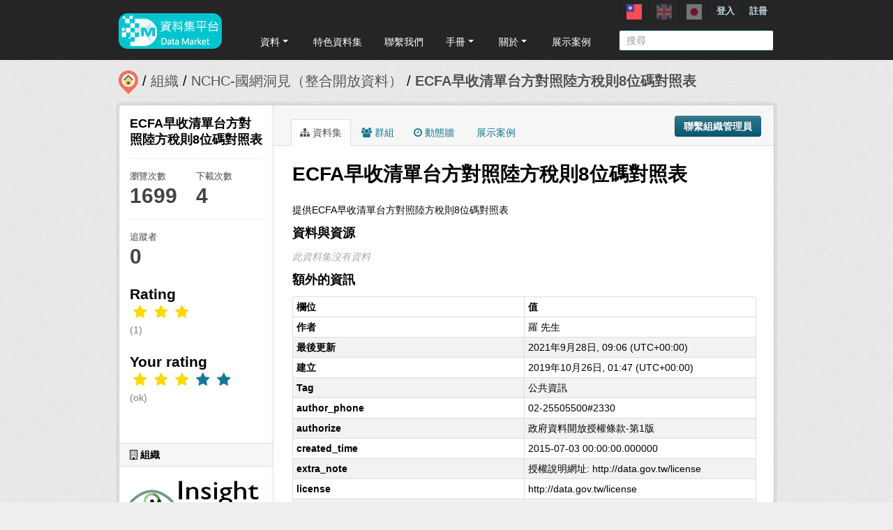

--- FILE ---
content_type: text/html; charset=utf-8
request_url: https://scidm.nchc.org.tw/captcha_create
body_size: 8424
content:
�PNG

   IHDR   �   <   n	&B  &IDATx��}Yl�Wv�9w��ڋk����֌�QK��Oc{$���$���@�����Fq^�g``�Y� AlE2?؈�ci4�ш�^��,Vk�����'Kl��&��ȇB7����{�9�;�s�3�������9 \��/��޹qc�ҥ�/�\�FJcL��F�1�H��{
ｑ27>�P[Σ6��8���y��Z\
��	����t")MQ�����[�����b���� ��#����^����r<6y�#xoa(���;!�ܓOE��Ǡ����(���?.v����E����\���.\�蝍��9W��֍i���#3�s ��F�4�s d�;�0��?�LT���Ѫ��
����q��G#��Po]�lV�M�������t:a��%�0|Dc9�;��������J���<� � �{��{@4ZD3N����՚���QZ�\yg�C�=8k�J�������ٜ�㧂�^�y��57E���/<:���8��h�c�y���@�_� ��,7����a�j.?�|D�p6ǹYk���d98 ��:BB�iG����ի����]��Չ��(U�N����R�lss��5ܼ�v�,��̩p�j)Ǜ�ҭM��W��U'"P�"g�9�"8,?�u:λ�t��y�z�eZ)����8)w67MQ  ��k�VK����WNˢ�k��o�y��}4�t��zXk��;w�x�Jf���#S��R���F�X���v1�<wE���i� �!�UY��\�..�.�JeW� �=8g��Hӭ[������3�8=)���� HTVVD�V*a���o��^y���͇��͛�zc�s?7�_�Z��ݓij�DFJ#��E��{�5�÷޼��밺:�a��wvtQx���Ol� 
�+Q�֖�X �8�za���7�<wJ;)�{��(��e�;G*�H��Le��(eQ5����8If�� p����l;��{�e��4E��Q�<F�b4��X x`G�x ��[o�������pƘ,uJz�����%������*�Z��0�׵R��~���Y6�����"��R	� �,�T���՟Y "��h~���T*�R<�q�	���<�]���Ҥ)jm�\��i��Zk����S�{����;�z���s�:c�T`��2B��T�/^��u�)	!�� ����pH��ƛ�<�EQ�p����:]�F�b<*F#�e��W�x"H��$�N�M!��]3EΙ������/� �ұ�z���4k  �.
##�>��c���V[��;�{�ۭ �Y�Ƅ��Um��j��rN9��2�k<~���^�V�;wlQ "2&j5���)u��� �px��3��*��.�T>)�{ J�Ȣ��ڄg��f{u��~��΢�Rിc����ݸ�*�����Qd���B���/]�k�J�F�����u�Ej����(�����a�Ča��b_�]I,9��iz�����/�pBS��y����< �����j?�z(��3F�G���l �H	�67_i�Xɖ� ��R�� fK��Ly���j�Ӵ̼� l_�p��Gᄱ�H�$@	�"�n;D�f����>(������!@���C�A�;���y��o���V�Z-�TN�� �R�(c3� (w����4�s�'��(a8�>y�OB�	�"[��ݮ\��*�t�3mn��W{��  	� @�P*�asTD��0�} �0N��A@f"�����)��9�J#��8�����e����HQ_^�--㱕�Y㼻��אָ﫽��Zo�� �x@�<���B����(%q��9J��L�`D�U�<P�+��l��=�hm�ԃ8G�QW*�v�y�B}u�T*2KG�[�~��xl���k�*
��.�b���I�Yg�#�P�HE�g�X2,���V�p1e�Qέ֔s�J)�m�?a�;�Q�{���,�BJ9!핕�^ߦ��MS�睛�V�����ƌz=#�B <x΃+�.
SH8"w2�Y�A�H	BN?/?j�Gw3݂����c��m�l�����h���dRHe�B)AU*q�Q�p��Z�`쨬^��R )� ��== 8bO<-܅�~/:*���("��QC�8��0]�@ܿ<'Bl���;w��<7Z���a�{(OM	AJ?��2�ZZj�?���'K�"���R�NS�,%�^�����r��{@Bhx -�*
�T9EG1��'�t"��)� ��BK9��^��ߌ�����X�$L��G( � r���}��j�q\�C9�<��}��Z�.
o�'��	�vw�z��Q�Ҍ���%�/F"������|4�k�0�x�����?)Y�$M��t�ĕJ�Y@�}�	a�\���*ˆ�7�f3l4A�0q�TBy0��H��,&�i�ȃ�rV*y�߻����@r�jݽsg7�"+�\u����\�hk�ߋ!�����"��`p�z�hPB9�sO_w:_����"�Q�d�%iz�(x�,�I�r����������/f�!R��Co�����x�S��_|��3*�	���NS=���������=_֧��FH���o����}8td��J)=  Vq��#�{��6��]�p���<�{?@��X[Ȭ�qY�.z=�9QI�����cܼ���ŧV)秥���t�W��(�FI#�H����W���aIE��B�|!U��w{i�'�lR�6�sO\�&2f�<�t��6o��^1(���v#`��'BT��ARaA8�,�}��� <�ָGB��s���{c�`G��6�}��Tj4�i<��j���a���OEEO��
.��_������85Rvo��D� cf4�Y֖��Y7NUg��yTlzB0�EW���v�'��7��(xjxm��Y&�}0�R�E��.�0,5��BK9��8��N�5�n,�3�VÁ�
o��WYq�=�r���2���챰G��\�d��,�ݸ���Vi�t�����*ϼ5(8�D�S�e�7��y�gVV�(:�4BT��*M�w���ɲ���wv(c,�(�f��ݺ���;���@X�x:�h !��)���k�է�֛Y���zW^{=���Zω�ƒaE! �km�C�"���ңxc< x�Ƃ��lgY��-<�tr�T�qp.��3�◿�D���B�i1)i�0�WV�j<�o߶�8c�hl�r��V�Q�2Vk��z}��Z�x3�����{��J�����U�Z-���i��<�KKe��  Y�B76��k��Z��7�_}��$��� �G`�;@	rN�
����U:.< 8k��(��(]��g�ң�3⠂�e�̫�f�+����6��x��#�a����s�d,#D'�U�sZ����:��I	J�vE��������V1v��^�G���� �9 H��_8/°�{�F ���揿����U8���tSĒ��J��R��0`\�I�Z>�����)F#�gF*#t�3i��onί��9�ٲ]�)x�le���a��?6J[m�xdFc+U�n�{ᅨV�rn�I�XG�X����*Me��j�,: BC��tgG�Fv4���LS�$Scn�=a�f��E�΃�J���Sy�o���bd��� �$A���z=l��`\�ί�g�W[M���Vy���O����7�˺]J��_�*��=��}���^�]���:x�(mh�j��6K�v4�\D�VX�I �l��3��6F;mF7o�J�G�8��AD@�AT�A�VHe��onF��a;�1FJ�5X�J�8F$ ��Lg���R��(x���Y"���H���e(�a֪a��h�ER� �G R�$ٺqc|����R��ӕ���{��b�ݿz㍸uji����TD��Bv�1����s�� "�V�fS$	x/����o��'+�Jk-/7�x�7Z�Q��ۜs�~gc�J���P��rj��8�}�Ա.��ښ��#��T��C(EJ�u"�����򲈢R�� ���s�>���s4�;o�ǥ'��+���Z����5����U��Q����:�Ag�r~ ��8��Ur89�����~�O)!�}����V�V�,�2�qT��$��q1)�1����\�FV�=��1�|��|4w��y���HYV#�3����ʿ�W����S΃$��A�)c$I�j�ő��{#U�~���I%��^����o���3l(�Y�D����&�Z�L��r� ���`B�JX��@xk�h�\}Z��7���o�qvSFB�J%j6	g�(���F�����(���Z��������2(`B�~�e���?I�Y�����
��ǈH	alJ�z�xJ���Rdу����s��oe�p����o����i�[��Zp�<��H)2���.c�Ay3����[j8����D�7��Y3"RJ�J�p��L�F� ���)���q�������ׂz}���b���RVk�4�s��$�������@�r?AC��<�A`�N)c�2���9�0�4R�����Qd�,���%U��_�,��>9�n� 0
H�;@8��SJ)�,���V�k���?�٬�_{���m�_y5��fkm�㤌رv�h�"��6��$x��\�]�B	��e��;w=zp^���M�A�
 �c,z�ﯽ�N{uu��@|,�\�14Ea���1 ����	�,,�ݮ�
�3y޽v�e��z2cW^{}f��d���Ɲa  �#��5"""z SH �$9>��_l�^��R�˯���}6m��omYg�s�A4�z�{7��Jl�p��mg A$�Z�}$y���"=�������9ܘ[.���+́Xy�tJA�l���;o/]�LR�'�dAPk�;Υ���Q�`a��w���g����>��@��} w�蕂]����9%�$�skxg���(�j ��t����˯�5[�4%A@)kq@��{�+m��݌����x�6  �!�HIyhXև�(�4��q�,����a�^Y\`ax@Ǔ�^��c6?9n�z�?|[��w����^ﭵǧ�K��[_ﯯ��˿�z�]{��z�ŗ�ϟV�'m]����{ �c�'w���ݽ �9�u��Q�6����'��{kﾻ��Q��
����d���f67W[X8�r���p��6�a���X�8������b}��he&���% :kkQ��_�����ze��F�k����N���^� �:g���}�f���X{��b8nl ���g�Z=^9W�p�~�B�h5�T�y, 	�;+8o�l���#�,���h�-��Z{ ��o���V�/������Xe�8q������{�Ǜ�Vk$�����W��1�"���?��.���u(�'2�[�e�ᐩ�����ү�����?j���8Ah��<w��쓝���/�R1l������٤�&K*� �&9]��ԫ4�A�a��,tQ8�� �Zg���<:#�xL��D� 0��|��_���X%y��|��o�٤��;W�iu����sm-1:���s�F�Y�ʃ9D�U�5�����g]�;m���(�~��l|����fΡ��h���?�x��/��ɑF�l�8���,�;;h���x�+S�������T�y�4E�W�) v�S�L��j���Q�Y[9��L�z�V��S_{�k����~�������y�rgg|�FI�K<�[�ݏ?V�QY��8�p��Pr���&F��<���S	w�\�'�4�V&�Ì)OS���CB�9 _�v3��W��ɚ�����w����9 ��[�ʧ���]" ��1��	�!�fsX��<wy���z=YX@Je�y��p�r�EgL������ڏ����`P��ht�ѻ5e�H�R v���r���{��~8��'Fi�پs{t��v�ʹssO>��/<$�E!x`����O[.��c�)�jb�_y%�<GƼ�N��ݍ���欵�X��n>$O�GE(�*����Mg��vg`�,�vA �92�֒v���PY\�O��~��_��ލ|P��{."p�J�x%ql�Bnn�,+�-�O�6�������o�Ƙ���w���-@����ߋ��J�H���9뽟ԉ�i��ڎ�
S\���W^����/��e�Nk��w�^]y�����{c̨۵i�CFy�*���]"�0����K3=��pZ�ȹ��C�h�CAT���JEg�xk�Ѳ� 14��f��a}~�f����/�] ��'����~.n�.}�RE��A�#e1m���\>j�sV齈ٗM���vg�q������ot�]��7�0Ƙ���+�ژ"�Y�u:�^�0!�R�԰�-�C�e�=
����˕x�3� />Qo4��^`��MRJ����MM���� �B�$�Z�<��J���D(-�,��$��D��V+{�:��Ȅ�*�ٱ�WZ�*����q�֢1{��L	�ώ)\*c�[o  c�K��;<Iz��e������U��Q�2���n����64E��4��5<'��ٞ����/n��GF��.k-R4<I��
DJI h� ͆HEaU[-��Q�R�T��/�0Zo'�:��nm����J{=%�:�w��v�pR�8񜗗>,y>��p��SOY����z�:kLQ���GdBآH��ٝ�&M�Ѩ7.]j�;G�����/~QKi��mlX�yS�ϝ;�Q!��s�Ѥ��0l..�@0��T�W��y�k{8:f�ǵO*����Akg�Q��j4ol��ٟ��p%�'�\��M���Y�h�^�y���vn���K�h��I	ޱ 
��J�$I �֑��a`���Mk�\Уo�ca�8�B	AJce�����]p��&���0��"�hƘ4SY���@���6�����?�������޻��/ 8�=�GZ�})u�)�h ��1֌��_�@��.%��d�����䔒1V���w�J����uny|����9S�k9�ͥ��D�h=�t�����29���K@	
�B y��O[zw���rN�5�`8���˞D�a�7bo�|��q�������~����.�GG)۫��v;k�0��SJK�X��;�������/%�k��z8׎ۭ
s����~?n6O45D���r��,jU���R��j��|eqq�����H;2fJ����3��r�����9G΁��I�û?���͛�{��[[��^�޺ $.��J�n�8����.\8����pl4-���'.�̂)�x��'�Z�{�'C���H����K�*��㹿���"�j5����ըQ�Y�,�AܞSi&�}�48g��j�����y���l����9�R
�4�8
��ٴ��xw�[�t��Ä��Z<��*�U:v� !������;VX ���Ly���W�aɄ��x��Rf �:�qv�����K֔��%�$��r�{2�� 8�]_y����|��) Xc��fU�x���"����G'�o��Y�5&�|���۳�����hxr��s��PZoT�]�\9�^��Dy�?�>��
.���e���AǵVQG<���g�Q,�2$I��y(97�>hܽ�or�y�����^k5~2_�����Qh���Y�c�Q����9�e�۷�h$�=N�8�Zr�� ��8���}6�V��rݗG�'��O�����ϧVk��QJK�}���:��%S���i%h6��y&�}�t��}y�3�&}�H�%y��S΃86J�q\�Rt�^���(��J�V*�%$'|�a�~���O����������R<lܾ�|�����N>3�Nh�����    IEND�B`�